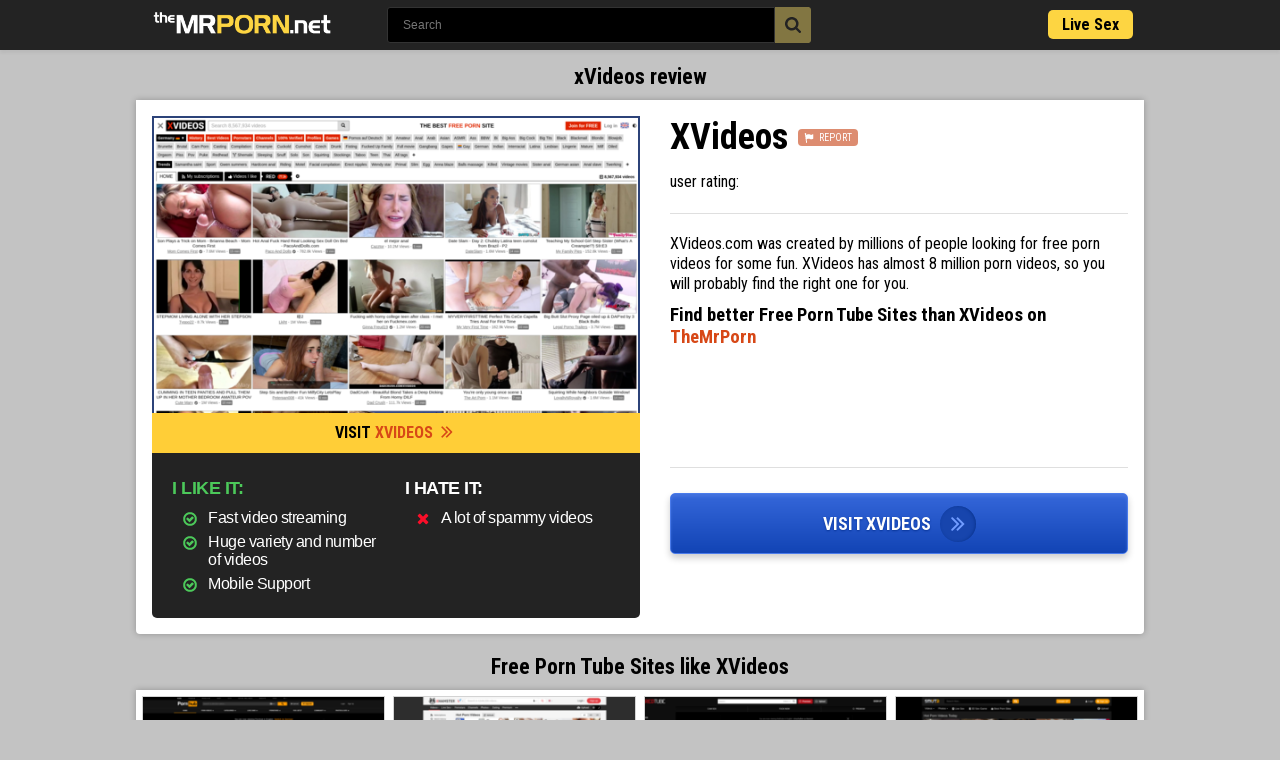

--- FILE ---
content_type: text/html;charset=utf-8
request_url: https://themrporn.net/xvideos
body_size: 9360
content:
<!DOCTYPE html>
<!--[if lt IE 7]><html class="no-js lt-ie9 lt-ie8 lt-ie7"><![endif]-->
<!--[if IE 7]><html class="no-js lt-ie9 lt-ie8 ie-7-only"><![endif]-->
<!--[if IE 8]><html class="no-js lt-ie9 ie-8-only"><![endif]-->
<!--[if gte IE 9]><!--> <html class="no-js no-filter"><!--<![endif]-->
    <head>
        <meta charset="UTF-8">

<title>xVideos Review and Similar Porn Sites- The Mr Porn</title>
<meta http-equiv="Cache-Control: public, max-age=31536000">
<meta http-equiv="X-UA-Compatible" content="IE=edge">
<meta name="viewport" content="width=device-width, initial-scale=1.0, minimum-scale=1.0, maximum-scale=1.0, user-scalable=no">
<meta name="author" content="TheMrPorn">
<meta name="description" content="XVideos.com was created by millions of people looking for free porn videos for some fun. XVideos has almost 8 million porn videos, so you will probably find...">
<meta name="keywords" content="Themrporn.net, mrporn, mr porn, best porn sites, best xxx sites, best porn list, xvideos, free porn">
<meta name="robots" content="index,follow">
<meta name="yandex-verification" content="60db64b9f3e61593" />
<meta name="msvalidate.01" content="8941C7F6662D0B2CF0D60532A763B324" />
<meta name="referrer" content="unsafe-url">
<link rel="canonical" href="https://themrporn.net/xvideos" />

<link rel="shortcut icon" href="https://themrporn.net/favicon.png" type="image/png">

<link href='https://fonts.googleapis.com/css?family=Roboto:700,300|Roboto+Condensed:300,400,500,700' rel='stylesheet' type='text/css'>

<link rel="stylesheet" type="text/css" media="screen" href="https://themrporn.net/includes/rating/js/jRating.jquery.css">
<link rel="stylesheet" type="text/css" media="screen" href="https://themrporn.net/templates/mrporn/css/page.css">
<script src="//cdnjs.cloudflare.com/ajax/libs/jquery/2.1.3/jquery.min.js" type="46dcc46f0d7e8542c6dcfa17-text/javascript"></script>
          <script src="https://themrporn.net/templates/mrporn/js/bootstrap/bootstrap.min.js" type="46dcc46f0d7e8542c6dcfa17-text/javascript"></script>
          <script src="https://themrporn.net/templates/mrporn/js/extra/easing.js" type="46dcc46f0d7e8542c6dcfa17-text/javascript"></script>
          <script src="https://themrporn.net/templates/mrporn/js/extra/jquery.scrollUp.min.js" type="46dcc46f0d7e8542c6dcfa17-text/javascript"></script>
          <script src="https://themrporn.net/templates/mrporn/js/extra/jquery.mousewheel.js" type="46dcc46f0d7e8542c6dcfa17-text/javascript"></script>
          <script src="https://themrporn.net/templates/mrporn/js/extra/jquery.mCustomScrollbar.js" type="46dcc46f0d7e8542c6dcfa17-text/javascript"></script>
          <script src="https://themrporn.net/templates/mrporn/js/extra/jquery.nhancedBootstrapCollapse.js" type="46dcc46f0d7e8542c6dcfa17-text/javascript"></script>
          <script src="https://themrporn.net/templates/mrporn/js/extra/bootstrap-select.js" type="46dcc46f0d7e8542c6dcfa17-text/javascript"></script>
          <script src="https://themrporn.net/templates/mrporn/js/extra/layzr.min.js" type="46dcc46f0d7e8542c6dcfa17-text/javascript"></script>
          <script src="https://themrporn.net/templates/mrporn/js/extra/mb.semiWaterfall.js" type="46dcc46f0d7e8542c6dcfa17-text/javascript"></script>
          <script type="46dcc46f0d7e8542c6dcfa17-text/javascript" src="https://themrporn.net/includes/rating/js/jRating.jquery.js"></script>
          <script src="https://themrporn.net/templates/mrporn/js/functions.js" type="46dcc46f0d7e8542c6dcfa17-text/javascript" defer></script>
          <script src="https://themrporn.net/templates/mrporn/js/masonry.pkgd.min.js" type="46dcc46f0d7e8542c6dcfa17-text/javascript"></script>
          <script type="46dcc46f0d7e8542c6dcfa17-text/javascript">
          $(window).on('load', function(){
          $('#sitesList').masonry({
            itemSelector: '.list-shadow',
            columnWidth: '.list-shadow',
            isFitWidth: true
          });
          });
          </script>
<script type="46dcc46f0d7e8542c6dcfa17-text/javascript">
    var _basehttp = 'https://themrporn.net';
    var addFav = 'Add To Favorites';
    var delFav = 'Remove From Favorites';
    var loggedIn = 0;
</script>
<base target="_blank">
    <script type="46dcc46f0d7e8542c6dcfa17-text/javascript">
      (function(i,s,o,g,r,a,m){i['GoogleAnalyticsObject']=r;i[r]=i[r]||function(){
      (i[r].q=i[r].q||[]).push(arguments)},i[r].l=1*new Date();a=s.createElement(o),
      m=s.getElementsByTagName(o)[0];a.async=1;a.src=g;m.parentNode.insertBefore(a,m)
      })(window,document,'script','https://www.google-analytics.com/analytics.js','ga');

      ga('create', 'UA-147056835-1', 'auto');
      ga('send', 'pageview');
    </script>

<script type="46dcc46f0d7e8542c6dcfa17-text/javascript">
function handleOutboundLinkClicks(event) {
  ga('send', 'event', {
    eventCategory: 'Outbound Link',
    eventAction: 'click',
    eventLabel: event.target.href
  });
}
</script>


    </head>
    <body class="page-router">
     <svg xmlns="https://www.w3.org/2000/svg" style="width:0; height:0; visibility:hidden; display:none;">
                <symbol id="svg-info" viewBox="0 0 32 32">
                    <path d="M19.692 12.923v1.231c0 0.167-0.062 0.312-0.183 0.433s-0.265 0.183-0.433 0.183h-4.308v4.308c0 0.167-0.062 0.312-0.183 0.433s-0.265 0.183-0.433 0.183h-1.231c-0.167 0-0.312-0.062-0.433-0.183s-0.183-0.265-0.183-0.433v-4.308h-4.308c-0.167 0-0.312-0.062-0.433-0.183s-0.183-0.265-0.183-0.433v-1.231c0-0.167 0.062-0.312 0.183-0.433s0.265-0.183 0.433-0.183h4.308v-4.308c0-0.167 0.062-0.312 0.183-0.433s0.265-0.183 0.433-0.183h1.231c0.167 0 0.312 0.062 0.433 0.183s0.183 0.265 0.183 0.433v4.308h4.308c0.167 0 0.312 0.062 0.433 0.183s0.183 0.265 0.183 0.433zM22.154 13.538c0-2.371-0.842-4.4-2.529-6.087s-3.715-2.529-6.087-2.529-4.4 0.842-6.087 2.529-2.529 3.715-2.529 6.087 0.842 4.4 2.529 6.087 3.715 2.529 6.087 2.529 4.4-0.842 6.087-2.529 2.529-3.715 2.529-6.087zM32 29.538c0 0.679-0.24 1.26-0.721 1.74s-1.062 0.721-1.74 0.721c-0.692 0-1.269-0.244-1.731-0.731l-6.596-6.577c-2.294 1.59-4.852 2.385-7.673 2.385-1.833 0-3.587-0.356-5.26-1.067s-3.115-1.673-4.327-2.885-2.173-2.654-2.885-4.327-1.067-3.427-1.067-5.26 0.356-3.587 1.067-5.26 1.673-3.115 2.885-4.327 2.654-2.173 4.327-2.885 3.427-1.067 5.26-1.067 3.587 0.356 5.26 1.067 3.115 1.673 4.327 2.885 2.173 2.654 2.885 4.327 1.067 3.427 1.067 5.26c0 2.821-0.794 5.379-2.385 7.673l6.596 6.596c0.475 0.475 0.712 1.052 0.712 1.731z"></path>
                </symbol>
                <symbol id="svg-arrow-right" viewBox="0 0 32 32">
                    <path d="M16 0c-8.837 0-16 7.163-16 16s7.163 16 16 16 16-7.163 16-16-7.163-16-16-16zM16 29c-7.18 0-13-5.82-13-13s5.82-13 13-13 13 5.82 13 13-5.82 13-13 13z"></path>
                    <path d="M11.086 22.086l2.829 2.829 8.914-8.914-8.914-8.914-2.828 2.828 6.086 6.086z"></path>
                </symbol>
                <symbol id="svg-double-arrow-right" viewBox="0 0 16 28">
                    <path d="M9.341 14c0 0.128-0.064 0.273-0.16 0.369l-7.479 7.479c-0.096 0.096-0.241 0.16-0.369 0.16s-0.273-0.064-0.369-0.16l-0.802-0.802c-0.096-0.096-0.16-0.241-0.16-0.369s0.064-0.273 0.16-0.369l6.307-6.307-6.307-6.307c-0.096-0.096-0.16-0.241-0.16-0.369s0.064-0.273 0.16-0.369l0.802-0.802c0.096-0.096 0.241-0.16 0.369-0.16s0.273 0.064 0.369 0.16l7.479 7.479c0.096 0.096 0.16 0.241 0.16 0.369zM15.504 14c0 0.128-0.064 0.273-0.16 0.369l-7.479 7.479c-0.096 0.096-0.241 0.16-0.369 0.16s-0.273-0.064-0.369-0.16l-0.802-0.802c-0.096-0.096-0.16-0.241-0.16-0.369s0.064-0.273 0.16-0.369l6.307-6.307-6.307-6.307c-0.096-0.096-0.16-0.241-0.16-0.369s0.064-0.273 0.16-0.369l0.802-0.802c0.096-0.096 0.241-0.16 0.369-0.16s0.273 0.064 0.369 0.16l7.479 7.479c0.096 0.096 0.16 0.241 0.16 0.369z"></path>
                </symbol>
                <symbol id="svg-cons" viewBox="0 0 22 28">
                    <path d="M20.287 19.656c0 0.391-0.156 0.781-0.438 1.062l-2.125 2.125c-0.281 0.281-0.672 0.438-1.062 0.438s-0.781-0.156-1.062-0.438l-4.594-4.594-4.594 4.594c-0.281 0.281-0.672 0.438-1.062 0.438s-0.781-0.156-1.062-0.438l-2.125-2.125c-0.281-0.281-0.438-0.672-0.438-1.062s0.156-0.781 0.438-1.062l4.594-4.594-4.594-4.594c-0.281-0.281-0.438-0.672-0.438-1.062s0.156-0.781 0.438-1.062l2.125-2.125c0.281-0.281 0.672-0.438 1.062-0.438s0.781 0.156 1.062 0.438l4.594 4.594 4.594-4.594c0.281-0.281 0.672-0.438 1.062-0.438s0.781 0.156 1.062 0.438l2.125 2.125c0.281 0.281 0.438 0.672 0.438 1.062s-0.156 0.781-0.438 1.062l-4.594 4.594 4.594 4.594c0.281 0.281 0.438 0.672 0.438 1.062z"></path>
                </symbol>
                <symbol id="svg-pros" viewBox="0 0 24 28">
                    <path d="M18.297 12.703l-6.594 6.594c-0.391 0.391-1.016 0.391-1.406 0l-4.594-4.594c-0.391-0.391-0.391-1.016 0-1.406l1.594-1.594c0.391-0.391 1.016-0.391 1.406 0l2.297 2.297 4.297-4.297c0.391-0.391 1.016-0.391 1.406 0l1.594 1.594c0.391 0.391 0.391 1.016 0 1.406zM20.5 14c0-4.688-3.813-8.5-8.5-8.5s-8.5 3.813-8.5 8.5 3.813 8.5 8.5 8.5 8.5-3.813 8.5-8.5zM24 14c0 6.625-5.375 12-12 12s-12-5.375-12-12 5.375-12 12-12 12 5.375 12 12z"></path>
                </symbol>
                <symbol id="svg-mobile" viewBox="0 0 28 28">
                    <path d="M20.125 0h-12.25c-1.444 0-2.625 1.181-2.625 2.625v22.75c0 1.444 1.181 2.625 2.625 2.625h12.25c1.444 0 2.625-1.181 2.625-2.625v-22.75c0-1.444-1.181-2.625-2.625-2.625zM10.5 1.313h7v0.875h-7v-0.875zM14 26.25c-0.966 0-1.75-0.784-1.75-1.75s0.784-1.75 1.75-1.75 1.75 0.784 1.75 1.75-0.784 1.75-1.75 1.75zM21 21h-14v-17.5h14v17.5z"></path>
                </symbol>
                <symbol id="search" viewBox="0 0 32 32">
                    <path d="M31.286 27.804l-6.594-6.594c1.59-2.297 2.384-4.849 2.384-7.672 0-1.832-0.357-3.583-1.071-5.26-0.714-1.67-1.67-3.119-2.883-4.324s-2.654-2.176-4.324-2.883c-1.677-0.714-3.428-1.071-5.26-1.071s-3.583 0.357-5.26 1.064c-1.67 0.714-3.112 1.677-4.324 2.889s-2.176 2.654-2.883 4.324c-0.714 1.677-1.071 3.428-1.071 5.26s0.357 3.583 1.064 5.26c0.714 1.67 1.67 3.112 2.883 4.324s2.654 2.176 4.324 2.883c1.67 0.714 3.428 1.064 5.26 1.064 2.822 0 5.382-0.795 7.672-2.384l6.594 6.574c0.465 0.485 1.037 0.727 1.731 0.727 0.667 0 1.246-0.242 1.731-0.727s0.727-1.064 0.727-1.731c0.013-0.667-0.222-1.246-0.7-1.724zM19.627 19.627c-1.684 1.684-3.711 2.526-6.089 2.526-2.371 0-4.398-0.842-6.089-2.526-1.684-1.684-2.526-3.711-2.526-6.089 0-2.371 0.842-4.398 2.526-6.089 1.684-1.684 3.711-2.526 6.089-2.526 2.371 0 4.398 0.842 6.089 2.526 1.684 1.684 2.526 3.718 2.526 6.089s-0.842 4.398-2.526 6.089z"></path>
                </symbol>
                <symbol id="svg-flag" viewBox="0 0 28 32">
                    <path d="M27.6 4.1c-0.2-0.2-0.5-0.3-0.7-0.3-0.1 0-0.4 0.1-0.9 0.3-0.4 0.2-0.9 0.5-1.4 0.8s-1.1 0.5-1.8 0.8c-0.7 0.2-1.4 0.3-2 0.3-0.5 0-1-0.1-1.4-0.3-1.4-0.7-2.6-1.1-3.6-1.4s-2.1-0.5-3.3-0.5c-2 0-4.3 0.7-6.9 2-0.4 0.2-0.8 0.4-1 0.6l-0.3-1.8c0.6-0.5 0.9-1.2 0.9-2 0-1.4-1.2-2.6-2.6-2.6s-2.6 1.2-2.6 2.6c0 0.9 0.5 1.8 1.3 2.2l3.5 25.8c0.1 0.8 0.7 1.4 1.5 1.4 0.1 0 0.1 0 0.2 0 0.8-0.1 1.4-0.9 1.3-1.7l-1.4-10.4c2.6-1.3 4.8-1.9 6.7-1.9 0.8 0 1.6 0.1 2.3 0.4 0.8 0.2 1.4 0.5 1.9 0.8s1.1 0.5 1.8 0.8 1.4 0.4 2 0.4c1.7 0 3.7-0.6 6-1.9 0.3-0.1 0.5-0.3 0.6-0.5 0.1-0.1 0.2-0.4 0.2-0.6v-12.6c0-0.3-0.1-0.5-0.3-0.7v0z"></path>
                </symbol>
            </svg>
        <!--<section id="network">
            <div class="wrapper">
                <div class="row">
                    <div class="network-col col">
    <div class="network-inner-col">
        <span>Network:</span>
        <a href="https://www.mechbunny.com/tube-script">Tube Script</a>
        <a href="https://www.mechbunny.com/tgp-script">TGP Script</a>
        <a href="https://www.mechbunny.com/tube-ppc-script">PPC Script</a>
    </div>
</div>                </div>
            </div>
        </section>-->

        <div class="site-wrapper">
<section id="header">
    <div class="wrapper">
        <!--<div class="row">-->
            <div class="logo-col col">
                <a href="https://themrporn.net/">
                    <img src="https://themrporn.net/templates/mrporn/images/logo.png" alt="">
                </a>
            </div>

                            <!--<div class="search-col col">-->
                    <div class="form-group" id="searchInput">
                        <form method="GET" action="https://themrporn.net/parseSearch.php">                            <input class="input-search" name="q" value="" type="text" autocomplete="off" placeholder="Search" class="form-control">
                            <button class="btn-search">
                            <svg class="svg-icon"><use xlink:href="#search"></use></svg>
                            </button>
                                                        </form>
                                            </div>
                <!--</div>-->
            
            <a class="link-discount" href="https://livexangel.com/landing/click/?AFNO=1-989898" target="_blank" rel="nofollow" title="Live Sex Cam">Live Sex</a>

                        
            
            
                    <!--</div>-->
    </div>
</section>

        <section id="content">
            <div class="wrapper">
                
                <div class="row">
    <h1 class="main-title category-title">
        xVideos review    </h1>

     <div class="review-block">
          <div class="column left-column">
                              <div class="img">
                    <a href="https://www.xvideos.com/" target="_blank" rel="noopener nofollow"><img src="https://themrporn.net/media/thumbs/0/152/5d71241a4fe4e-big.png" alt="XVideos"></a>
                    <a href="https://www.xvideos.com/" target="_blank" class="btn" rel="noopener nofollow"><span class="text">Visit <span>XVideos</span></span>
                    <svg class="svg-icon"><use xmlns:xlink="https://www.w3.org/1999/xlink" xlink:href="#svg-double-arrow-right"></use></svg>
                    </a>
               </div>
                                <div class="pros-cons">
                    <div class="site-pros">
                        <div class="sub-label">I like it:</div>
                        <ul class="list">
                                                                <li><svg class="svg-icon"><use xmlns:xlink="https://www.w3.org/1999/xlink" xlink:href="#svg-pros"></use></svg><span class="text">Fast video streaming</span></li>
                                                                        <li><svg class="svg-icon"><use xmlns:xlink="https://www.w3.org/1999/xlink" xlink:href="#svg-pros"></use></svg><span class="text">Huge variety and number of videos</span></li>
                                                                        <li><svg class="svg-icon"><use xmlns:xlink="https://www.w3.org/1999/xlink" xlink:href="#svg-pros"></use></svg><span class="text">Mobile Support</span></li>
                                    
                                                    </ul>
                        </div>
                     <div class="site-cons">
                        <div class="sub-label">I hate it:</div>
                        <ul class="list">
                                                                <li><svg class="svg-icon"><use xmlns:xlink="https://www.w3.org/1999/xlink" xlink:href="#svg-cons"></use></svg><span class="text">A lot of spammy videos</span></li>
                                                            </ul>
                        </div>
                   </div>
                   </div>
                   <div class="column right-column">
                      <div class="site-name">
                        <div class="title-holder">
                            <h2 class="title">XVideos</h2>
                            <a class="btn-report" href="https://themrporn.net/action.php?action=report_content&id=152" data-mb="modal" data-opt-type="iframe" data-opt-iframe-width="100%"  data-opt-iframe-height="400px" title="Report content"><span class="icon i-flag"></span><svg class="svg-icon"><use xlink:href="#svg-flag"></use></svg> Report</a>
                        </div>
                        <div class="site-rating">
                            <div data-desktop-rating class="item-stars"><div style="text-align:center;" class="ratingStarsWrapper">user rating:</div>
                            <div class="ratingStarsWrapper">
    <div class="ratingStars" data-average="75" data-id="152"></div>
    <div id="ratingStarsMessage"></div>
</div>
                            </div>
                        </div>


                        <div class="block-discount" style="display:none;" >
                                <div class="percent">
                                <strong></strong>
                                </div>
                                <div class="prices-holder">
                                <div class="prices">
                                <div class="old-price"></div>
                                <div class="new-price"></div>
                                </div>
                                <a href="https://www.xvideos.com/" target="_blank" rel="nofollow" class="more-link" rel="noopener nofollow">Join Now</a>
                                </div>
                                </div>

                        </div>

                    <div class="site-desc">
                        <div class="text-holder" data-max-height="dynamic" style="height:208px; overflow-y:auto;">
                             <p>XVideos.com was created by millions of people looking for free porn videos for some fun. XVideos has almost 8 million porn videos, so you will probably find the right one for you.</p>                                                        <h3>Find better Free Porn Tube Sites than XVideos on <a title="Best Porn Sites" href="https://themrporn.net" target="_blank">TheMrPorn</a></h3>
                                                    </div>
                        <button hidden class="js-show-text btn-show-text">
                            <span class="text">Read more</span>
                            <span class="text" hidden>Read less</span>
                        </button>
                     </div>


                    <div class="btn-site-action-holder">
                        <a href="https://www.xvideos.com/" target="_blank" class="btn-site-action" rel="noopener nofollow"><span class="text">Visit XVideos</span>
                        <span class="ico"><svg class="svg-icon"><use xmlns:xlink="https://www.w3.org/1999/xlink" xlink:href="#svg-double-arrow-right"></use></svg></span>
                        </a>
                    </div>
                    </div>
                </div>
                </div>




    
            <div class="row">
        <h2 class="main-title category-title">Free Porn Tube Sites like XVideos</h2>

            <div class="inner-block">
                <div class="reviews-list">


                        <div class="item-col">
    <div class="item-inner-col">
        <a href="https://themrporn.net/pornhub"  title="PornHub">PornHub            <span class="image">
                <img src="https://themrporn.net/media/thumbs/0/151/thumbs/5d7124153bbdc-big.png" alt="PornHub">
                
        </a>
        <span class="item-description">
        Pornhub.com is one of the most popular free porn sites in the world, and most people already know it. You have a huge collection of videos.        </span>
    </div>
</div>
<div class="item-col">
    <div class="item-inner-col">
        <a href="https://themrporn.net/xhamster"  title="XHamster">XHamster            <span class="image">
                <img src="https://themrporn.net/media/thumbs/0/153/thumbs/5d71241c5c3a6-big.png" alt="XHamster">
                
        </a>
        <span class="item-description">
        XHamster.com is probably one of many people's favorite bookmarks already, but for those unfamiliar with one of the best and biggest tube sites, let's take a closer look at XHamster.com porn.        </span>
    </div>
</div>
<div class="item-col">
    <div class="item-inner-col">
        <a href="https://themrporn.net/redtube"  title="RedTube">RedTube            <span class="image">
                <img src="https://themrporn.net/media/thumbs/0/154/thumbs/5d71241df2e42-big.png" alt="RedTube">
                
        </a>
        <span class="item-description">
        If there is a free porn tube site that does not require special introduction, then it is Redtube. On this site you will find loads of porn videos in all categories.        </span>
    </div>
</div>
<div class="item-col">
    <div class="item-inner-col">
        <a href="https://themrporn.net/smutr"  title="Smutr">Smutr            <span class="image">
                <img src="https://themrporn.net/media/thumbs/0/155/thumbs/5d71242114ba2-big.png" alt="Smutr">
                
        </a>
        <span class="item-description">
        Over the years, the porn industry has been slightly overproduced. However, if you need a good homemade porn or premium videos, where amateur videos are in the majority, then try the Smutr.com porn site. How many videos and photos Smutr has is hard to judg        </span>
    </div>
</div>
<div class="item-col">
    <div class="item-inner-col">
        <a href="https://themrporn.net/youporn"  title="YouPorn">YouPorn            <span class="image">
                <img src="https://themrporn.net/media/thumbs/0/156/thumbs/5d712423cc9d1-big.png" alt="YouPorn">
                
        </a>
        <span class="item-description">
        YouPorn.com belongs to the huge Pornhub network, making it a popular tube site with thousands of free porn videos. Visitors can expect a huge video and photo collection, plenty of updates and a seamless user experience on YouPorn.        </span>
    </div>
</div>
<div class="item-col">
    <div class="item-inner-col">
        <a href="https://themrporn.net/cumlouder"  title="CumLouder">CumLouder            <span class="image">
                <img src="https://themrporn.net/media/thumbs/0/157/thumbs/cumlouder.jpg" alt="CumLouder">
                
        </a>
        <span class="item-description">
        We all now have our favorite sites to watch free porn channels, but when a site like CumLouder.com appears, it's good to know what it has to offer. A site specializing in heterosexual porn and many fetishes allows you to monitor teens, milfs, and matures        </span>
    </div>
</div>
<div class="item-col">
    <div class="item-inner-col">
        <a href="https://themrporn.net/fuqer"  title="Fuqer">Fuqer            <span class="image">
                <img src="https://themrporn.net/media/thumbs/0/160/thumbs/5d71243375ba7-big.png" alt="Fuqer">
                
        </a>
        <span class="item-description">
                </span>
    </div>
</div>
<div class="item-col">
    <div class="item-inner-col">
        <a href="https://themrporn.net/porndig"  title="PornDig">PornDig            <span class="image">
                <img src="https://themrporn.net/media/thumbs/0/161/thumbs/5d71243934532-big.png" alt="PornDig">
                
        </a>
        <span class="item-description">
                </span>
    </div>
</div>
<div class="item-col">
    <div class="item-inner-col">
        <a href="https://themrporn.net/youjizz"  title="YouJizz">YouJizz            <span class="image">
                <img src="https://themrporn.net/media/thumbs/0/162/thumbs/5d71243b58347-big.png" alt="YouJizz">
                
        </a>
        <span class="item-description">
                </span>
    </div>
</div>
<div class="item-col">
    <div class="item-inner-col">
        <a href="https://themrporn.net/thumbzilla"  title="Thumbzilla">Thumbzilla            <span class="image">
                <img src="https://themrporn.net/media/thumbs/0/163/thumbs/5d7124405daf5-big.png" alt="Thumbzilla">
                
        </a>
        <span class="item-description">
                </span>
    </div>
</div>
<div class="item-col">
    <div class="item-inner-col">
        <a href="https://themrporn.net/porntube"  title="PornTube">PornTube            <span class="image">
                <img src="https://themrporn.net/media/thumbs/0/164/thumbs/5d712441c12b2-big.png" alt="PornTube">
                
        </a>
        <span class="item-description">
                </span>
    </div>
</div>
<div class="item-col">
    <div class="item-inner-col">
        <a href="https://themrporn.net/fux"  title="Fux">Fux            <span class="image">
                <img src="https://themrporn.net/media/thumbs/0/165/thumbs/5d7124463c0f5-big.png" alt="Fux">
                
        </a>
        <span class="item-description">
        Free best sex videos in full HD. All porn film from hot Amateurs &amp; Pornstars for FREE. Videos xxx porn of teens, lesbians, mature, anal, mom, black, asian...        </span>
    </div>
</div>
<div class="item-col">
    <div class="item-inner-col">
        <a href="https://themrporn.net/spankbang"  title="SpankBang">SpankBang            <span class="image">
                <img src="https://themrporn.net/media/thumbs/0/166/thumbs/5d7124491a846-big.png" alt="SpankBang">
                
        </a>
        <span class="item-description">
                </span>
    </div>
</div>
<div class="item-col">
    <div class="item-inner-col">
        <a href="https://themrporn.net/4tube"  title="4Tube">4Tube            <span class="image">
                <img src="https://themrporn.net/media/thumbs/0/167/thumbs/5d7124518738b-big.png" alt="4Tube">
                
        </a>
        <span class="item-description">
                </span>
    </div>
</div>
<div class="item-col">
    <div class="item-inner-col">
        <a href="https://themrporn.net/beeg"  title="Beeg">Beeg            <span class="image">
                <img src="https://themrporn.net/media/thumbs/0/168/thumbs/5d7124548396b-big.png" alt="Beeg">
                
        </a>
        <span class="item-description">
                </span>
    </div>
</div>
<div class="item-col">
    <div class="item-inner-col">
        <a href="https://themrporn.net/xnxx"  title="XNXX">XNXX            <span class="image">
                <img src="https://themrporn.net/media/thumbs/0/169/thumbs/5d712457da1ce-big.png" alt="XNXX">
                
        </a>
        <span class="item-description">
                </span>
    </div>
</div>
<div class="item-col">
    <div class="item-inner-col">
        <a href="https://themrporn.net/vporn"  title="Vporn">Vporn            <span class="image">
                <img src="https://themrporn.net/media/thumbs/0/170/thumbs/5d712459cc360-big.png" alt="Vporn">
                
        </a>
        <span class="item-description">
                </span>
    </div>
</div>
<div class="item-col">
    <div class="item-inner-col">
        <a href="https://themrporn.net/pornflip"  title="PornFlip">PornFlip            <span class="image">
                <img src="https://themrporn.net/media/thumbs/0/171/thumbs/5d71245fa2312-big.png" alt="PornFlip">
                
        </a>
        <span class="item-description">
                </span>
    </div>
</div>
<div class="item-col">
    <div class="item-inner-col">
        <a href="https://themrporn.net/pornxangel"  title="PornxAngel">PornxAngel            <span class="image">
                <img src="https://themrporn.net/media/thumbs/0/172/thumbs/5d712462d47ed-big.png" alt="PornxAngel">
                
        </a>
        <span class="item-description">
                </span>
    </div>
</div>
<div class="item-col">
    <div class="item-inner-col">
        <a href="https://themrporn.net/cliphunter"  title="ClipHunter">ClipHunter            <span class="image">
                <img src="https://themrporn.net/media/thumbs/0/173/thumbs/5d71246bc5b89-big.png" alt="ClipHunter">
                
        </a>
        <span class="item-description">
                </span>
    </div>
</div>
<div class="item-col">
    <div class="item-inner-col">
        <a href="https://themrporn.net/tnaflix"  title="TNAFlix">TNAFlix            <span class="image">
                <img src="https://themrporn.net/media/thumbs/0/174/thumbs/5d712472ec8c1-big.png" alt="TNAFlix">
                
        </a>
        <span class="item-description">
                </span>
    </div>
</div>
<div class="item-col">
    <div class="item-inner-col">
        <a href="https://themrporn.net/pornhd"  title="PornHD">PornHD            <span class="image">
                <img src="https://themrporn.net/media/thumbs/0/158/thumbs/5d71242cf2891-big.png" alt="PornHD">
                
        </a>
        <span class="item-description">
        Porn HD, as its name suggests, is a great source for free and high quality porn videos. The focus is on heterosexual and lesbian action, but there are many great bondage and fetish scenes.        </span>
    </div>
</div>
<div class="item-col">
    <div class="item-inner-col">
        <a href="https://themrporn.net/pornktube"  title="PornkTube">PornkTube            <span class="image">
                <img src="https://themrporn.net/media/thumbs/0/159/thumbs/5d7124302d178-big.png" alt="PornkTube">
                
        </a>
        <span class="item-description">
        There are thousands of videos on PornK Tube, most of them are normal quality, with loads of Full HD and some 4K scenes. The content comes primarily from studios. So you will see the castings.        </span>
    </div>
</div>
<div class="item-col">
    <div class="item-inner-col">
        <a href="https://themrporn.net/xtube"  title="Xtube">Xtube            <span class="image">
                <img src="https://themrporn.net/media/thumbs/0/175/thumbs/5d712476f201b-big.png" alt="Xtube">
                
        </a>
        <span class="item-description">
                </span>
    </div>
</div>
<div class="item-col">
    <div class="item-inner-col">
        <a href="https://themrporn.net/tubxporn"  title="TubXPorn">TubXPorn            <span class="image">
                <img src="https://themrporn.net/media/thumbs/0/176/thumbs/5d71247a8b847-big.png" alt="TubXPorn">
                
        </a>
        <span class="item-description">
                </span>
    </div>
</div>
<div class="item-col">
    <div class="item-inner-col">
        <a href="https://themrporn.net/sunporno"  title="SunPorno">SunPorno            <span class="image">
                <img src="https://themrporn.net/media/thumbs/0/177/thumbs/5d71247cc0e53-big.png" alt="SunPorno">
                
        </a>
        <span class="item-description">
                </span>
    </div>
</div>
<div class="item-col">
    <div class="item-inner-col">
        <a href="https://themrporn.net/eporner"  title="Eporner">Eporner            <span class="image">
                <img src="https://themrporn.net/media/thumbs/0/178/thumbs/5d712480a3f42-big.png" alt="Eporner">
                
        </a>
        <span class="item-description">
                </span>
    </div>
</div>
<div class="item-col">
    <div class="item-inner-col">
        <a href="https://themrporn.net/thisvid"  title="ThisVid">ThisVid            <span class="image">
                <img src="https://themrporn.net/media/thumbs/0/179/thumbs/5d71248283082-big.png" alt="ThisVid">
                
        </a>
        <span class="item-description">
                </span>
    </div>
</div>
<div class="item-col">
    <div class="item-inner-col">
        <a href="https://themrporn.net/sxyprn"  title="SxyPrn">SxyPrn            <span class="image">
                <img src="https://themrporn.net/media/thumbs/0/180/thumbs/5d712483eb93f-big.png" alt="SxyPrn">
                
        </a>
        <span class="item-description">
                </span>
    </div>
</div>
<div class="item-col">
    <div class="item-inner-col">
        <a href="https://themrporn.net/porn300"  title="Porn300">Porn300            <span class="image">
                <img src="https://themrporn.net/media/thumbs/0/181/thumbs/porn300.jpg" alt="Porn300">
                
        </a>
        <span class="item-description">
                </span>
    </div>
</div>
<div class="item-col">
    <div class="item-inner-col">
        <a href="https://themrporn.net/peekvids"  title="PeekVids">PeekVids            <span class="image">
                <img src="https://themrporn.net/media/thumbs/0/182/thumbs/5d712487b91e7-big.png" alt="PeekVids">
                
        </a>
        <span class="item-description">
                </span>
    </div>
</div>
<div class="item-col">
    <div class="item-inner-col">
        <a href="https://themrporn.net/slutload"  title="SlutLoad">SlutLoad            <span class="image">
                <img src="https://themrporn.net/media/thumbs/0/183/thumbs/5d71248b07e99-big.png" alt="SlutLoad">
                
        </a>
        <span class="item-description">
                </span>
    </div>
</div>
<div class="item-col">
    <div class="item-inner-col">
        <a href="https://themrporn.net/porntrex"  title="PornTrex">PornTrex            <span class="image">
                <img src="https://themrporn.net/media/thumbs/0/184/thumbs/5d71248e3c4e4-big.png" alt="PornTrex">
                
        </a>
        <span class="item-description">
                </span>
    </div>
</div>
<div class="item-col">
    <div class="item-inner-col">
        <a href="https://themrporn.net/hqporner"  title="HQPorner">HQPorner            <span class="image">
                <img src="https://themrporn.net/media/thumbs/0/185/thumbs/5d71249112837-big.png" alt="HQPorner">
                
        </a>
        <span class="item-description">
                </span>
    </div>
</div>
<div class="item-col">
    <div class="item-inner-col">
        <a href="https://themrporn.net/porndoe"  title="PornDoe">PornDoe            <span class="image">
                <img src="https://themrporn.net/media/thumbs/0/186/thumbs/5d712492d8cc2-big.png" alt="PornDoe">
                
        </a>
        <span class="item-description">
                </span>
    </div>
</div>
<div class="item-col">
    <div class="item-inner-col">
        <a href="https://themrporn.net/playvids"  title="PlayVids">PlayVids            <span class="image">
                <img src="https://themrporn.net/media/thumbs/0/187/thumbs/5d7124a4e05b7-big.png" alt="PlayVids">
                
        </a>
        <span class="item-description">
                </span>
    </div>
</div>
<div class="item-col">
    <div class="item-inner-col">
        <a href="https://themrporn.net/pornid-xxx"  title="PornID.xxx">PornID.xxx            <span class="image">
                <img src="https://themrporn.net/media/thumbs/0/188/thumbs/5d7124a8ace54-big.png" alt="PornID.xxx">
                
        </a>
        <span class="item-description">
                </span>
    </div>
</div>
<div class="item-col">
    <div class="item-inner-col">
        <a href="https://themrporn.net/hdpornt"  title="HDPornT">HDPornT            <span class="image">
                <img src="https://themrporn.net/media/thumbs/0/189/thumbs/5d7124bca0175-big.png" alt="HDPornT">
                
        </a>
        <span class="item-description">
                </span>
    </div>
</div>
<div class="item-col">
    <div class="item-inner-col">
        <a href="https://themrporn.net/sexvid-xxx"  title="SexVid.xxx">SexVid.xxx            <span class="image">
                <img src="https://themrporn.net/media/thumbs/0/190/thumbs/5d7124c20e4f5-big.png" alt="SexVid.xxx">
                
        </a>
        <span class="item-description">
                </span>
    </div>
</div>
<div class="item-col">
    <div class="item-inner-col">
        <a href="https://themrporn.net/pinflix"  title="PinFlix">PinFlix            <span class="image">
                <img src="https://themrporn.net/media/thumbs/0/191/thumbs/5d7124d5d9ec6-big.png" alt="PinFlix">
                
        </a>
        <span class="item-description">
                </span>
    </div>
</div>
<div class="item-col">
    <div class="item-inner-col">
        <a href="https://themrporn.net/pornrox"  title="PornRox">PornRox            <span class="image">
                <img src="https://themrporn.net/media/thumbs/0/192/thumbs/5d7124d78e27d-big.png" alt="PornRox">
                
        </a>
        <span class="item-description">
                </span>
    </div>
</div>
<div class="item-col">
    <div class="item-inner-col">
        <a href="https://themrporn.net/3movs"  title="3movs">3movs            <span class="image">
                <img src="https://themrporn.net/media/thumbs/0/193/thumbs/5d7124df8dc22-big.png" alt="3movs">
                
        </a>
        <span class="item-description">
                </span>
    </div>
</div>
<div class="item-col">
    <div class="item-inner-col">
        <a href="https://themrporn.net/faapy"  title="Faapy">Faapy            <span class="image">
                <img src="https://themrporn.net/media/thumbs/0/194/thumbs/5d7124e2ead9b-big.png" alt="Faapy">
                
        </a>
        <span class="item-description">
                </span>
    </div>
</div>
<div class="item-col">
    <div class="item-inner-col">
        <a href="https://themrporn.net/damplips"  title="DampLips">DampLips            <span class="image">
                <img src="https://themrporn.net/media/thumbs/0/195/thumbs/5d7124e62907a-big.png" alt="DampLips">
                
        </a>
        <span class="item-description">
                </span>
    </div>
</div>
<div class="item-col">
    <div class="item-inner-col">
        <a href="https://themrporn.net/lubetube"  title="LubeTube">LubeTube            <span class="image">
                <img src="https://themrporn.net/media/thumbs/0/196/thumbs/5d7124eba8b0f-big.png" alt="LubeTube">
                
        </a>
        <span class="item-description">
                </span>
    </div>
</div>
<div class="item-col">
    <div class="item-inner-col">
        <a href="https://themrporn.net/keezmovies"  title="KeezMovies">KeezMovies            <span class="image">
                <img src="https://themrporn.net/media/thumbs/0/197/thumbs/5d7124f063752-big.png" alt="KeezMovies">
                
        </a>
        <span class="item-description">
                </span>
    </div>
</div>
<div class="item-col">
    <div class="item-inner-col">
        <a href="https://themrporn.net/hornbunny"  title="HornBunny">HornBunny            <span class="image">
                <img src="https://themrporn.net/media/thumbs/0/198/thumbs/5d7124f3b726f-big.png" alt="HornBunny">
                
        </a>
        <span class="item-description">
                </span>
    </div>
</div>
<div class="item-col">
    <div class="item-inner-col">
        <a href="https://themrporn.net/spankwire"  title="SpankWire">SpankWire            <span class="image">
                <img src="https://themrporn.net/media/thumbs/0/199/thumbs/5d7124f6a9c66-big.png" alt="SpankWire">
                
        </a>
        <span class="item-description">
                </span>
    </div>
</div>
<div class="item-col">
    <div class="item-inner-col">
        <a href="https://themrporn.net/taxi69"  title="Taxi69">Taxi69            <span class="image">
                <img src="https://themrporn.net/media/thumbs/0/200/thumbs/taxi69.jpg" alt="Taxi69">
                
        </a>
        <span class="item-description">
                </span>
    </div>
</div>
<div class="item-col">
    <div class="item-inner-col">
        <a href="https://themrporn.net/worldsex"  title="WorldSex">WorldSex            <span class="image">
                <img src="https://themrporn.net/media/thumbs/0/201/thumbs/5d7124fac9e65-big.png" alt="WorldSex">
                
        </a>
        <span class="item-description">
                </span>
    </div>
</div>
<div class="item-col">
    <div class="item-inner-col">
        <a href="https://themrporn.net/xshare"  title="Xshare">Xshare            <span class="image">
                <img src="https://themrporn.net/media/thumbs/0/202/thumbs/5d7124fe23bcd-big.png" alt="Xshare">
                
        </a>
        <span class="item-description">
                </span>
    </div>
</div>
<div class="item-col">
    <div class="item-inner-col">
        <a href="https://themrporn.net/perfectgirls"  title="PerfectGirls">PerfectGirls            <span class="image">
                <img src="https://themrporn.net/media/thumbs/0/203/thumbs/5d712500b947d-big.png" alt="PerfectGirls">
                
        </a>
        <span class="item-description">
                </span>
    </div>
</div>
<div class="item-col">
    <div class="item-inner-col">
        <a href="https://themrporn.net/xxxbunker"  title="XXXbunker">XXXbunker            <span class="image">
                <img src="https://themrporn.net/media/thumbs/0/204/thumbs/5d7125022ae63-big.png" alt="XXXbunker">
                
        </a>
        <span class="item-description">
                </span>
    </div>
</div>
<div class="item-col">
    <div class="item-inner-col">
        <a href="https://themrporn.net/porn-com"  title="Porn.com">Porn.com            <span class="image">
                <img src="https://themrporn.net/media/thumbs/0/205/thumbs/5d712503ce620-big.png" alt="Porn.com">
                
        </a>
        <span class="item-description">
                </span>
    </div>
</div>
<div class="item-col">
    <div class="item-inner-col">
        <a href="https://themrporn.net/gotporn"  title="GotPorn">GotPorn            <span class="image">
                <img src="https://themrporn.net/media/thumbs/0/206/thumbs/5d71250576218-big.png" alt="GotPorn">
                
        </a>
        <span class="item-description">
                </span>
    </div>
</div>
<div class="item-col">
    <div class="item-inner-col">
        <a href="https://themrporn.net/tube8"  title="Tube8">Tube8            <span class="image">
                <img src="https://themrporn.net/media/thumbs/0/207/thumbs/5d71250738c31-big.png" alt="Tube8">
                
        </a>
        <span class="item-description">
                </span>
    </div>
</div>
<div class="item-col">
    <div class="item-inner-col">
        <a href="https://themrporn.net/collectionofbestporn"  title="CollectionOfBestPorn">CollectionOfBestPorn            <span class="image">
                <img src="https://themrporn.net/media/thumbs/0/208/thumbs/5d71250a8df5a-big.png" alt="CollectionOfBestPorn">
                
        </a>
        <span class="item-description">
                </span>
    </div>
</div>
<div class="item-col">
    <div class="item-inner-col">
        <a href="https://themrporn.net/txxx"  title="TXXX">TXXX            <span class="image">
                <img src="https://themrporn.net/media/thumbs/0/209/thumbs/5d71250c353db-big.png" alt="TXXX">
                
        </a>
        <span class="item-description">
                </span>
    </div>
</div>
<div class="item-col">
    <div class="item-inner-col">
        <a href="https://themrporn.net/drtuber"  title="DrTuber">DrTuber            <span class="image">
                <img src="https://themrporn.net/media/thumbs/0/210/thumbs/5d71250e22feb-big.png" alt="DrTuber">
                
        </a>
        <span class="item-description">
                </span>
    </div>
</div>
<div class="item-col">
    <div class="item-inner-col">
        <a href="https://themrporn.net/pornsland"  title="PornsLand">PornsLand            <span class="image">
                <img src="https://themrporn.net/media/thumbs/0/211/thumbs/5d71251f0e6dd-big.png" alt="PornsLand">
                
        </a>
        <span class="item-description">
                </span>
    </div>
</div>
<div class="item-col">
    <div class="item-inner-col">
        <a href="https://themrporn.net/veporns"  title="VEPorns">VEPorns            <span class="image">
                <img src="https://themrporn.net/media/thumbs/0/212/thumbs/5d71252420c6c-big.png" alt="VEPorns">
                
        </a>
        <span class="item-description">
                </span>
    </div>
</div>
<div class="item-col">
    <div class="item-inner-col">
        <a href="https://themrporn.net/yespornplease"  title="YesPornPlease">YesPornPlease            <span class="image">
                <img src="https://themrporn.net/media/thumbs/0/213/thumbs/yespornplease.jpg" alt="YesPornPlease">
                
        </a>
        <span class="item-description">
                </span>
    </div>
</div>
<div class="item-col">
    <div class="item-inner-col">
        <a href="https://themrporn.net/porn4days"  title="Porn4Days">Porn4Days            <span class="image">
                <img src="https://themrporn.net/media/thumbs/0/214/thumbs/5d71252b0ebd1-big.png" alt="Porn4Days">
                
        </a>
        <span class="item-description">
                </span>
    </div>
</div>
<div class="item-col">
    <div class="item-inner-col">
        <a href="https://themrporn.net/ultrahorny"  title="UltraHorny">UltraHorny            <span class="image">
                <img src="https://themrporn.net/media/thumbs/0/215/thumbs/5d71252c39bd8-big.png" alt="UltraHorny">
                
        </a>
        <span class="item-description">
                </span>
    </div>
</div>
<div class="item-col">
    <div class="item-inner-col">
        <a href="https://themrporn.net/rushporn"  title="RushPorn">RushPorn            <span class="image">
                <img src="https://themrporn.net/media/thumbs/0/216/thumbs/5d71252e7adca-big.png" alt="RushPorn">
                
        </a>
        <span class="item-description">
                </span>
    </div>
</div>
<div class="item-col">
    <div class="item-inner-col">
        <a href="https://themrporn.net/plusone8"  title="PlusOne8">PlusOne8            <span class="image">
                <img src="https://themrporn.net/media/thumbs/0/217/thumbs/5d71252fedb21-big.png" alt="PlusOne8">
                
        </a>
        <span class="item-description">
                </span>
    </div>
</div>
<div class="item-col">
    <div class="item-inner-col">
        <a href="https://themrporn.net/pornrewind"  title="PornRewind">PornRewind            <span class="image">
                <img src="https://themrporn.net/media/thumbs/0/218/thumbs/pornrewind.jpg" alt="PornRewind">
                
        </a>
        <span class="item-description">
                </span>
    </div>
</div>
<div class="item-col">
    <div class="item-inner-col">
        <a href="https://themrporn.net/xtapes"  title="Xtapes">Xtapes            <span class="image">
                <img src="https://themrporn.net/media/thumbs/0/219/thumbs/5d7125342499d-big.png" alt="Xtapes">
                
        </a>
        <span class="item-description">
                </span>
    </div>
</div>
<div class="item-col">
    <div class="item-inner-col">
        <a href="https://themrporn.net/palimas"  title="Palimas">Palimas            <span class="image">
                <img src="https://themrporn.net/media/thumbs/0/220/thumbs/5d71253786b1e-big.png" alt="Palimas">
                
        </a>
        <span class="item-description">
                </span>
    </div>
</div>
<div class="item-col">
    <div class="item-inner-col">
        <a href="https://themrporn.net/pornbraze"  title="PornBraze">PornBraze            <span class="image">
                <img src="https://themrporn.net/media/thumbs/0/221/thumbs/5d71253b9b580-big.png" alt="PornBraze">
                
        </a>
        <span class="item-description">
                </span>
    </div>
</div>
<div class="item-col">
    <div class="item-inner-col">
        <a href="https://themrporn.net/hotgirlclub"  title="HotGirlClub">HotGirlClub            <span class="image">
                <img src="https://themrporn.net/media/thumbs/0/222/thumbs/5d71253ff3a23-big.png" alt="HotGirlClub">
                
        </a>
        <span class="item-description">
                </span>
    </div>
</div>
<div class="item-col">
    <div class="item-inner-col">
        <a href="https://themrporn.net/sweext"  title="Sweext">Sweext            <span class="image">
                <img src="https://themrporn.net/media/thumbs/0/223/thumbs/5d71254630b02-big.png" alt="Sweext">
                
        </a>
        <span class="item-description">
                </span>
    </div>
</div>
<div class="item-col">
    <div class="item-inner-col">
        <a href="https://themrporn.net/xxvideoss"  title="XxVideoss">XxVideoss            <span class="image">
                <img src="https://themrporn.net/media/thumbs/0/224/thumbs/5d71254884372-big.png" alt="XxVideoss">
                
        </a>
        <span class="item-description">
                </span>
    </div>
</div>
<div class="item-col">
    <div class="item-inner-col">
        <a href="https://themrporn.net/porndish"  title="PornDish">PornDish            <span class="image">
                <img src="https://themrporn.net/media/thumbs/0/225/thumbs/5d71254c5d19c-big.png" alt="PornDish">
                
        </a>
        <span class="item-description">
                </span>
    </div>
</div>
<div class="item-col">
    <div class="item-inner-col">
        <a href="https://themrporn.net/pornsos"  title="PornSOS">PornSOS            <span class="image">
                <img src="https://themrporn.net/media/thumbs/0/226/thumbs/5d71254f326e8-big.png" alt="PornSOS">
                
        </a>
        <span class="item-description">
                </span>
    </div>
</div>
<div class="item-col">
    <div class="item-inner-col">
        <a href="https://themrporn.net/feet9"  title="Feet9">Feet9            <span class="image">
                <img src="https://themrporn.net/media/thumbs/0/227/thumbs/5d71255100815-big.png" alt="Feet9">
                
        </a>
        <span class="item-description">
                </span>
    </div>
</div>
<div class="item-col">
    <div class="item-inner-col">
        <a href="https://themrporn.net/porntv"  title="PornTV">PornTV            <span class="image">
                <img src="https://themrporn.net/media/thumbs/0/228/thumbs/5d712553908a5-big.png" alt="PornTV">
                
        </a>
        <span class="item-description">
                </span>
    </div>
</div>
<div class="item-col">
    <div class="item-inner-col">
        <a href="https://themrporn.net/shameless"  title="Shameless">Shameless            <span class="image">
                <img src="https://themrporn.net/media/thumbs/0/229/thumbs/5d71255a3fae5-big.png" alt="Shameless">
                
        </a>
        <span class="item-description">
                </span>
    </div>
</div>
<div class="item-col">
    <div class="item-inner-col">
        <a href="http://hunk.ws/paysite/older4me/" target="_blank" title="Mature Gays Sex">Mature Gays Sex            <span class="image">
                <img src="https://themrporn.net/media/thumbs/0/398/thumbs/5ff051a65570f-big.png" alt="Mature Gays Sex">
                
        </a>
        <span class="item-description">
                </span>
    </div>
</div>
</span>
                    </div>
                </div>



    

<div class="more-link-holder">
            <a href="free-porn-tube-sites" title="Top Porn Sites" class="more-link">
                View All Free Porn Tube Sites            <svg class="svg-icon"><use xmlns:xlink="https://www.w3.org/1999/xlink" xlink:href="#svg-arrow-right"></use></svg>
            </a>
            </div>
        </section>

        <section id="footer">
            <div class="wrapper">
                    <div class="footer-top">
                        <ul class="footer-list">
                            <li><a href="https://clickxxx.net/" target="_blank" rel="noopener">Click XXX</a></li>
							<!--<li><a href="https://www.gothdporn.com/" target="_blank">HDporn.com</a></li>-->
              <li><a href="http://www.adultlist.com/" target="_blank">Adult List</a></li>
                            <li><a href="https://www.paysitesreviews.net/" target="_blank">Paysites Reviews</a></li>
                            <li><a href="https://pornofrog.com/" target="_blank">Porno Frog Galleries</a></li>
                            <li><a href="https://bigtitsmodelsdirectory.com/" target="_blank">Big Tits Models Directory</a></li>
                            <li><a href="https://pornqueen.me/naijaporn/her-sweet-anus-is-made-for-hardcore-anal-2/" target="_blank">Pornqueen</a></li>
                            <li><a href="http://www.best-boobs.com/" target="_blank">Best bOObs & Tits</a></li>
                            <li><a href="http://freehdvideos.xxx/" target="_blank">Free XXX Videos</a></li>
                        </ul>
                    </div>
            <div class="footer-bottom">
                    <div class="logo-holder">
                    <div class="footer-text">
                        <a href="/">The Mr Porn List</a>&copy; Copyright 2026 The top porn sites list</div>
                    </div>
                    <div class="footer-rta">
                            <img src="/templates/mrporn/images/rta.jpg">
                    </div>
                    </div>
             </div>
          </section>
          </div>

    <script src="/cdn-cgi/scripts/7d0fa10a/cloudflare-static/rocket-loader.min.js" data-cf-settings="46dcc46f0d7e8542c6dcfa17-|49" defer></script><script defer src="https://static.cloudflareinsights.com/beacon.min.js/vcd15cbe7772f49c399c6a5babf22c1241717689176015" integrity="sha512-ZpsOmlRQV6y907TI0dKBHq9Md29nnaEIPlkf84rnaERnq6zvWvPUqr2ft8M1aS28oN72PdrCzSjY4U6VaAw1EQ==" data-cf-beacon='{"version":"2024.11.0","token":"b0bbf86b0d56477584158dde09c98d0d","r":1,"server_timing":{"name":{"cfCacheStatus":true,"cfEdge":true,"cfExtPri":true,"cfL4":true,"cfOrigin":true,"cfSpeedBrain":true},"location_startswith":null}}' crossorigin="anonymous"></script>
</body>
</html>


--- FILE ---
content_type: text/css
request_url: https://themrporn.net/templates/mrporn/css/page.css
body_size: 6593
content:
body {
    margin: 0;
}
html {
    font-size: 16px;
}
* {
    box-sizing: border-box;
}

.row {
    margin-bottom: 20px;
}
.btn {
    display: inline-block;
    margin-bottom: 0;
    font-weight: normal;
    text-align: center;
    vertical-align: middle;
    touch-action: manipulation;
    cursor: pointer;
    background-image: none;
    border: 1px solid transparent;
    white-space: nowrap;
    padding: 6px 12px;
    font-size: 16px;
    line-height: 1.42857;
    border-radius: 4px;
    -webkit-user-select: none;
    -moz-user-select: none;
    -ms-user-select: none;
    user-select: none;
}

body {
    background: #c3c3c3;
    font-family: "Roboto Condensed", Arial, Helvetica, Sans serif;
    color: #fff;
    min-width: 320px;
}

img {
    max-width: 100%;
    height: auto;
}

a {
    color: #4d4d4d;
    text-decoration: none;
}
@media (min-width: 769px) {
    a:hover {
        color: #fb0021;
    }
}

h1, h2, h3, h4 {
    margin: 0;
    line-height: normal;
}

ul {
    margin: 0;
    padding: 0;
}

p {
    margin: 0 0 6px;
}

@font-face {
    font-family: "FontAwesome";
    src: url("../fonts/fontawesome/fontawesome-webfont.eot?v=4.4.0");
    src: url("../fonts/fontawesome/fontawesome-webfont.eot?#iefix&v=4.4.0") format("embedded-opentype"), url("../fonts/fontawesome/fontawesome-webfont.woff2?v=4.4.0") format("woff2"), url("../fonts/fontawesome/fontawesome-webfont.woff?v=4.4.0") format("woff"), url("../fonts/fontawesome/fontawesome-webfont.ttf?v=4.4.0") format("truetype"), url("../fonts/fontawesome/fontawesome-webfont.svg?v=4.4.0#fontawesomeregular") format("svg");
}
@font-face {
    font-family: "Ionicons";
    src: url("../fonts/ionicons/ionicons.eot?v=2.0.0");
    src: url("../fonts/ionicons/ionicons.eot?v=2.0.0#iefix") format("embedded-opentype"), url("../fonts/ionicons/ionicons.ttf?v=2.0.0") format("truetype"), url("../fonts/ionicons/ionicons.woff?v=2.0.0") format("woff"), url("../fonts/ionicons/ionicons.svg?v=2.0.0#Ionicons") format("svg");
    font-weight: normal;
    font-style: normal;
}
.icon {
    font-family: "FontAwesome";
    font-weight: 400 !important;
    display: inline-block;
    font-feature-settings: "liga";
    text-rendering: optimizelegibility;
    text-transform: none !important;
    vertical-align: top;
}

.i-search::before {
    content: "\f002";
}
.i-caret-down::before {
    content: "\f0d7";
}
.i-fb::before {
    content: "\f09a";
}
.i-tw::before {
    content: "\f099";
}
.i-mobile::before {
    content: "\f10b";
}
.i-minus-o::before {
    content: "\f056";
}
.i-info::before {
    content: "\f129";
}
.i-link::before {
    content: "\f0c1";
}
.i-fav::before {
    content: "\f004";
}
.i-arr-r::before {
    content: "\f10b";
}

.ion {
    font-family: "Ionicons";
    font-weight: 400 !important;
    display: inline-block;
    font-feature-settings: "liga";
    text-rendering: optimizelegibility;
    text-transform: none !important;
    vertical-align: top;
}

#header {
    background-color: #232323;
    box-shadow: 0 3px 3px rgba(0, 0, 0, 0.05);
    position: relative;
    min-height: 50px;
}
#header .wrapper {
    padding: 0 17px;
    overflow: hidden;
}

.logo-col {
    text-align: center;
    float: left;
}
.logo-col a {
    display: inline-block;
    vertical-align: middle;
    margin: 5px 0;
}
.logo-col img {
    display: block;
    height:40px;
}

@media (max-width: 768px) {
    #header {
        text-align: center;
        margin-bottom: 40px;
    }
    .logo-col {
        float: none;
    }
}


#content {
    padding-top: 14px;
}
.list-col {
    width: 25%;
}
#sitesList {
    font-size: 0;
    margin: 0 auto;
    text-align: center;
}
.container, .wrapper {
    max-width: 1020px;
    width: 100%;
    margin: 0 auto;
    padding: 0 6px;
    box-sizing: border-box;
}
@media (max-width: 768px) {
    .container, .wrapper {
        padding: 0;
    }
}
.list-shadow {
    display: inline-block;
    vertical-align: top;
    width: 230px;
    margin: 1%;
    border-radius: 4px;
    box-shadow: 0px 4px 20px -3px rgba(0, 0, 0, 0.3);
    overflow: hidden;
}
@media (max-width: 480px) {
    .list-shadow {
        width: 300px;
        margin: 0 0 10px 0;
    }
}
.list-title {
    line-height: 28px;
    border-radius: 4px 4px 0 0;
    text-align: center;
    border-bottom: 1px solid #dfdfdf;
    background: #767676;
    /*background: -moz-linear-gradient(top, #ffffff 0%, #f1f1f1 100%);
    background: -webkit-linear-gradient(top, #ffffff 0%,#f1f1f1 100%);
    background: linear-gradient(to bottom, #ffffff 0%,#f1f1f1 100%);*/
    filter: progid:DXImageTransform.Microsoft.gradient( startColorstr='#ffffff', endColorstr='#f1f1f1',GradientType=0 );
}
.list-title a {
    text-transform: uppercase;
    color: #EEEEEE;
    font-weight: 700;
    font-size: 1.2rem;
    display: block;
    padding: 6px 5px;
    white-space: nowrap;
    overflow: hidden;
    text-overflow: ellipsis;
    max-width: 95%;
}
@media (min-width: 769px) {
    .list-title a:hover {
        text-decoration: underline;
    }
}
.list-content {
    background: #fff;
    overflow: hidden;
}
.list-content ul {
    padding: 15px 0;
    text-align: left;
}
.list-content li {
    margin: 0;
    padding: 0;
    list-style-type: none;
    list-style-image: none;
    position: relative;
}
.list-content .sub-links {
    display: none;
    position: absolute;
    top: 4px;
    right: 0;
}
@media (min-width: 769px) {
    .list-content li:hover .sub-links {
        display: block;
    }
}
.list-content li > a {
    line-height: 24px;
    display: block;
    font-size: 1rem;
    padding: 0 50px 0 20px;
    display: block;
    white-space: nowrap;
}
@media (min-width: 769px) {
    .list-content li:hover .name {
        text-decoration: underline;
        color: #4d4d4d;
    }
}
.list-content li > a:focus {
    text-decoration: none;
    outline: none;
}
.list-content li > a > * {
    display: inline-block;
    vertical-align: middle; }
.list-content li > a .count {
    font-weight: 300;
    color: #9b9b9b;
    margin: 0 5px 0 0;
}
.list-content li > a .name {
    width: calc(100% - 30px);
    text-overflow: ellipsis;
    overflow: hidden;
}
.list-content li > a img {
    margin: 0 3px;
}
.list-content li > a .ion {
    float: right;
    color: #fb0021;
    font-size: 1.125rem;
    display: none;
}
@media (min-width: 769px) {
    .list-content li:hover > a .ion {
        display: inline-block;
    }
}
.list-content li a.review-link,
.list-content li a.site-link,
.list-content li a.favorite-link {
    padding: 0 5px;
    font-size: 18px;
    display: inline-block;
}
@media (min-width: 769px) {
    .list-content li a.review-link:hover {
        color: #ffce37;
    }
}
@media (max-width: 1039px) {
    .list-content .sub-links {
        display: block;
    }
}
.list-content .btn-more-holder {
    margin: 15px 15px -15px 15px;
    text-align: center;
}
.list-content .btn-more {
    color: #333;
    font-size: 12px;
    line-height: 12px;
    padding: 8px 0;
    position: relative;
    text-transform: uppercase;
    font-weight: bold;
    display: block;
    border-top: 1px solid #dfdfdf;
    display: flex;
    align-items: center;
    justify-content: center;
}
.list-content .btn-more .svg-icon {
    display: inline-block;
    vertical-align: middle;
    margin: -2px 0 0 4px;
}
@media (min-width: 769px) {
    .list-content .btn-more:hover {
        color: #d04414;
        border-color: #d04414;
    }
    .list-content .btn-more:hover .svg-icon {
        color: #d04414;
    }
}
.list-content .text {
    text-align: center;
    font-size: 0.75rem;
    color: #645f5f;
    background: #f8f8f8;
    padding: 10px 8px;
    margin: 0;
}

.title-block {
    padding: 8px 10px;
    border-radius: 4px 4px 0 0;
    overflow: hidden;
    border-bottom: 1px solid #dfdfdf;
    background: #ffffff;
    background: -moz-linear-gradient(top, #ffffff 0%, #f1f1f1 100%);
    background: -webkit-linear-gradient(top, #ffffff 0%,#f1f1f1 100%);
    background: linear-gradient(to bottom, #ffffff 0%,#f1f1f1 100%);
    filter: progid:DXImageTransform.Microsoft.gradient( startColorstr='#ffffff', endColorstr='#f1f1f1',GradientType=0 );
}
.title-block .title {
    color: #3a3a3a;
    text-transform: uppercase;
    font-size: 18px;
    font-weight: 700;
    line-height: 24px;
    display: inline-block;
}
.title-block .link {
    float: right;
    color: #565656;
    position: relative;
    margin: 3px 0 0 0;
    font-size: 15px;
}
.title-block .link:before {
    content: "";
    display: inline-block;
    vertical-align: middle;
    width: 6px;
    height: 6px;
    border: solid #9f9f9f;
    border-width: 0 2px 2px 0;
    transform: rotate(135deg);
    -webkit-transform: rotate(135deg);
    margin: 0 3px 1px 0;
}
@media (min-width: 769px) {
    .title-block .link:hover {
        text-decoration: underline;
    }
}
@media (max-width: 520px) {
    .title-block {
        padding: 6px 8px;
    }
    .title-block .title {
        font-size: 16px;
        line-height: 20px;
    }
    .title-block .link {
        display: none;
    }
}

.review-block {
    background-color: #fff;
    border-radius: 0 0 4px 4px;
    display: flex;
    padding: 16px;
    align-items: flex-start;
    box-shadow: 0 0 6px rgba(0, 0, 0, 0.25);
}
.review-block .column {
    width: 50%;
}
.review-block .column.right-column {
    padding: 0 0 0 30px;
}

.review-block .img {
    display: block;
    position: relative;
    text-align: center;
}
.review-block .img > a {
    display: block;
    padding-bottom: 60.88%;
    position: relative;
}
.review-block .img img {
    width: 100%;
    height: 100%;
    display: block;
    border: 2px solid #2c4379;
    border-bottom: none;
    position: absolute;
    left: 0;
    top: 0;
}
.review-block .img .btn {
    width: 100%;
    padding: 8px 2px;
    font-size: 16px;
    line-height: 20px;
    color: #000;
    font-weight: 800;
    background: #ffce37;
    border-radius: 0;
}
.review-block .img .btn .text span {
    color: #d74817;
}
.review-block .img .btn .svg-icon {
    display: inline-block;
    vertical-align: middle;
    margin: 0 0 2px 0;
    color: #d74817;
    font-size: 20px;
}
.review-block .site-name {
    display: block;
    padding-bottom: 20px;
    margin-bottom: 20px;
    border-bottom: 1px solid #dfdfdf;
}
.review-block .site-name .title-holder {
    display: flex;
    align-items: center;
}
.review-block .site-name .title {
    color: #000;
    font-size: 36px;
    line-height: 1.2;
    margin-bottom: 0;
    font-weight: 700;
    display: inline-block;
    vertical-align: middle;
}
.btn-report {
    display: inline-flex;
    align-items: center;
    background: rgba(199, 64, 18, 0.6);
    color: #fff;
    padding: 3px 6px;
    border-radius: 4px;
    font-size: 10px;
    margin: 0 0 0 10px;
    text-transform: uppercase;
}
.btn-report .svg-icon {
    margin: 0 5px 0 0;
}
.btn-report:hover {
    color: #fff;
}
@media (max-width: 1039px) {
    .review-block {
      padding: 20px;
    }
}
@media (max-width: 768px) {
    .review-block {
        padding: 20px;
        flex-direction: column;
    }
    .review-block .column {
        width: 100%;
    }
    .review-block .column.right-column {
        padding: 0;
    }
    .review-block .column.left-column {
        margin-bottom: 20px;
    }
}
@media (max-width: 520px) {
    .review-block .img .btn {
        font-size: 15px;
        padding: 6px 2px;
    }
    .review-block .site-name {
        padding-bottom: 10px;
        margin-bottom: 10px;
    }
    .review-block .site-name .title {
        font-size: 28px;
    }
}

.site-rating {
    display: block;
    margin: 15px 0 0 0;
    position: relative;
    color: #000;
}
.site-rating .item-stars {
    display: inline-block;
    vertical-align: middle;
    position: relative;
    margin: -7px 0 0 0;
}
.site-rating .item-text {
    font-size: 14px;
    line-height: 20px;
    display: inline-block;
    color: #000;
    vertical-align: middle;
    margin: 0 0 0 5px;
}
.site-rating .item-rating {
    display: inline-block;
    vertical-align: middle;
    font-size: 16px;
    line-height: 20px;
    color: #4cc95a;
    font-weight: 700;
    margin: 0 0 0 5px;
}
@media (max-width: 520px) {
    .site-rating {
        margin: 10px 0 0 0;
    }
}


.site-review {
    color: #b0b0b0;
    background: #232323;
    font-size: 15px;
    text-align: justify;
    position: relative;
    padding: 10px 20px;
}
@media (max-width: 520px) {
    .site-review {
        padding: 5px 10px;
    }
}

.pros-cons {
    background: #232323;
    overflow: hidden;
    padding: 25px 20px;
    border-radius: 0 0 5px 5px;
}
@media (min-width: 769px) {
    .pros-cons { /* very important part. We have to use default font to avoid moving blocks in the function setMaxHeightForReview() */
        font-family: sans-serif;
        letter-spacing: -0.5px;
    }
}
.pros-cons .site-pros {
    width: 48%;
    float: left;
}
.pros-cons .site-cons {
    width: 48%;
    float: left;
    margin: 0 0 0 4%;
}
.pros-cons .sub-label {
    font-size: 18px;
    text-transform: uppercase;
    color: #fff;
    font-weight: 700;
    margin: 0 0 10px;
}
.pros-cons .list {
    list-style: none;
    padding: 0 0 0 10px;
}
.pros-cons .list li {
    margin: 0 0 6px 0;
    font-size: 16px;
}
.pros-cons .list li:last-child {
    margin: 0;
}
.pros-cons .list li .svg-icon {
    margin: 2px 10px 0 0;
    float: left;
}
.pros-cons .list li .text {
    overflow: hidden;
    display: block;
}
@media (max-width: 1039px) {
    .pros-cons .site-pros {
        width: 100%;
        float: none;
    }
    .pros-cons .site-cons {
        width: 100%;
        float: none;
        margin: 15px 0 0 0;
    }
}
@media (max-width: 768px) {
    .pros-cons .site-pros {
        width: 48%;
        float: left;
    }
    .pros-cons .site-cons {
        width: 48%;
        float: left;
        margin: 0 0 0 4%;
    }
}
@media (max-width: 520px) {
    .pros-cons {
        padding: 15px;
    }
    .pros-cons .site-pros {
        width: 100%;
        float: none;
    }
    .pros-cons .site-cons {
        width: 100%;
        float: none;
        margin: 15px 0 0 0;
    }
    .pros-cons .list li {
        font-size: 15px;
    }
}

.site-pros .svg-icon {
    color: #4cc95a;
}
.site-pros .sub-label {
    color: #4cc95a;
}
.site-cons .svg-icon {
    color: #fa0e29;
}


.btn-site-action-holder {
    padding-top: 25px;
    border-top: 1px solid #dfdfdf;
    margin-top: 25px;
}
.btn-site-action {
    box-shadow: 0 4px 7px rgba(0, 0, 0, 0.2), inset 0 3px 3px rgba(80, 125, 227, 0.53);
    border-radius: 5px;
    border: 1px solid #4a7beb;
    background-color: #ffffff;
    background-image: linear-gradient(to bottom, #3567da 0%, #1244b5 100%);
    text-shadow: 0 1px 2px #083498;
    color: #ffffff;
    font-size: 18px;
    font-weight: 700;
    line-height: 38px;
    text-transform: uppercase;
    display: block;
    text-align: center;
    padding: 10px;
    text-decoration: none;
}
@media (min-width: 769px) {
    .btn-site-action:hover,
    .btn-site-action:focus {
        color: #fff;
    }
}
.btn-site-action > * {
    display: inline-block;
    vertical-align: middle;
}
.btn-site-action .ico {
    width: 36px;
    height: 36px;
    box-shadow: inset -1px 0 3px #0b3591;
    background-color: #1745ad;
    border-radius: 50%;
    position: relative;
    color: #709cff;
    font-size: 24px;
    margin: 0 0 0 5px;
}
.btn-site-action .ico .svg-icon {
    position: absolute;
    top: 50%;
    left: 50%;
    transform: translate(-50%, -50%);
}

@media (max-width: 520px) {
    .btn-site-action {
        padding: 6px;
        font-size: 16px;
        line-height: 32px;
    }
    .btn-site-action .ico {
        width: 28px;
        height: 28px;
        font-size: 15px;
        line-height: 30px;
    }
}

.btn .text {
    display: inline-block;
    vertical-align: middle;
    text-transform: uppercase;
}
.btn .icon {
    display: inline-block;
    vertical-align: middle;
}

.inner-block {
    padding: 2px;
    background-color: #fff;
    box-shadow: 0 0 6px rgba(0, 0, 0, 0.25);
    border-radius: 0 0 4px 4px;
}
@media (max-width: 520px) {
    .inner-block {
        padding: 5px;
    }
}

.inner-holder {
    padding: 12px;
    background-color: #fff;
    box-shadow: 0 0 6px rgba(0, 0, 0, 0.25);
    border-radius: 0 0 4px 4px;
}
@media (max-width: 520px) {
    .inner-holder {
        padding: 5px;
    }
}

.item-col {
    width: 25%;
    display: inline-block;
    vertical-align: top;
    padding: 4px;
    box-sizing: border-box;
    position: relative;
}
@media (max-width: 1024px) {
    .item-col {
        width: 33.333%;
    }
}
@media (max-width: 768px) {
    .item-col {
        width: 50%;
    }
}
@media (max-width: 480px) {
    .item-col {
        padding: 10px;
    }
}

.item-col .item-discount {
  position: absolute;
  top: 0;
  right: 20px;
  z-index: 1;
  text-align: center;
  width: 50px;
  line-height: 26px;
  color: #000;
  background: #fdd542;
  font-size: 20px;
  border-radius: 0 0 5px 5px;
  font-weight: 700;
}
.item-col .image {
    position: relative;
    overflow: hidden;
    display: block;
    height: 0;
    padding-top: 60%;
    background-color: #d3d3d3;
    border: 1px solid #d3d3d3;
}
.item-col .image img {
    position: absolute;
    top: 50%;
    left: 0;
    width: 100%;
    height: auto;
    -webkit-transform: translateY(-50%);
    -moz-transform: translateY(-50%);
    transform: translateY(-50%);
}
.item-col .image .item-mobile {
    position: absolute;
    right: 0;
    top: 0;
    width: 0;
    height: 0;
    border-style: solid;
    border-width: 0 30px 30px 0;
    border-color: transparent #fb0021 transparent transparent;
}
.item-col .image .item-mobile .icon {
    color: #ffffff;
    position: absolute;
    top: -1px;
    right: -25px;
}

.item-col .item-details {
    position: absolute;
    bottom: 0;
    left: 0;
    background: rgba(0, 0, 0, 0.7);
    padding: 5px 10px 5px 6px;
}
.item-col .details-title {
    font-size: 18px;
    line-height: 24px;
    color: #fff;
    font-weight: 700;
    margin: 0 7px 0 2px;
    white-space: nowrap;
    text-overflow: ellipsis;
    overflow: hidden;
}
.item-col .details-rating {
    font-size: 16px;
    color: #fff;
    background: #48bc55;
    padding: 0 8px;
    line-height: 20px;
    border-radius: 3px;
    float: right;
    margin: 2px 0 0 6px;
}
@media (max-width: 520px) {
    .item-col .item-details {
        padding: 3px 6px 3px 3px;
    }
    .item-col .details-title {
        font-size: 16px;
        line-height: 20px;
    }
    .item-col .details-rating {
        padding: 0 6px;
        line-height: 18px;
    }
    .inner-block {
      border-radius: 0;
    }
}

@media (min-width: 769px) {
    .item-col .item-inner-col:hover .item-details {
        background: #d74817;
    }
    .item-col .item-inner-col:hover .details-rating {
        background: #232323;
    }
    .item-col .item-inner-col:hover .image {
        border-color: #d74817;
    }
}


.review-list-full .item-col .item-inner-col {
    padding: 2px;
}
@media (min-width: 769px) {
    .review-list-full .item-col .item-inner-col:hover {
        box-shadow: 0 2px 9px -1px rgba(0, 0, 0, 0.5);
    }
}
@media (max-width: 520px) {
    .review-list-full .item-col .item-inner-col {
        padding: 4px;
    }
}



#scrollUp {
    display: block;
    width: 40px;
    height: 40px;
    background-color: #000;
    color: #FFF;
    border-radius: 4px;
    opacity: 0.5;
    bottom: 5px;
    right: 5px;
    -webkit-transition: all 0.3s ease 0s;
    -moz-transition: all 0.3s ease 0s;
    transition: all 0.3s ease 0s;
}
@media (min-width: 769px) {
    #scrollUp:hover {
        opacity: 1;
        -webkit-animation-name: scroll-up;
        -moz-animation-name: scroll-up;
        -o-animation-name: scroll-up;
        animation-name: scroll-up;
        -webkit-animation-duration: 1s;
        -moz-animation-duration: 1s;
        -o-animation-duration: 1s;
        animation-duration: 1s;
        -webkit-animation-iteration-count: infinite;
        -moz-animation-iteration-count: infinite;
        -o-animation-iteration-count: infinite;
        animation-iteration-count: infinite;
        -webkit-animation-fill-mode: both;
        -moz-animation-fill-mode: both;
        -o-animation-fill-mode: both;
        animation-fill-mode: both;
        color: #ffce00;
    }
}
#scrollUp::before {
    font-family: "FontAwesome";
    font-weight: 400 !important;
    display: inline-block;
    font-feature-settings: "liga";
    text-rendering: optimizelegibility;
    text-transform: none !important;
    vertical-align: middle;
    content: "\f077";
    position: absolute;
    top: 50%;
    left: 50%;
    -webkit-transform: translate(-50%, -55%);
    -moz-transform: translate(-50%, -55%);
    transform: translate(-50%, -55%);
    font-size: 1rem;
}
#scrollUp:focus, #scrollUp:active {
    outline: 0 none;
}

@-webkit-keyframes scroll-up {
    0%, 100% {
        -webkit-transform: translateY(0); }
    50% {
        -webkit-transform: translateY(-5px); }
}
@-moz-keyframes scroll-up {
    0%, 100% {
        -moz-transform: translateY(0); }
    50% {
        -moz-transform: translateY(-5px); }
}
@-o-keyframes scroll-up {
    0%, 100% {
        -o-transform: translateY(0); }
    50% {
        -o-transform: translateY(-5px); }
}
@keyframes scroll-up {
    0%, 100% {
        transform: translateY(0); }
    50% {
        transform: translateY(-5px); }
}

/*start footer in bottom*/
html, body {
    height: 100%;
}
.site-wrapper {
    height: 100%;
    width: 100%;
    display: table;
    table-layout: fixed;
    overflow: hidden;
}
#footer {
    display: table-row;
    height: 1px;
    background: #232323;
}
/*end footer in bottom*/

.svg-icon {
    display: block;
    width: 1em;
    height: 1em;
    fill: currentColor;
}

.main-title {
    font-size: 22px;
    line-height: 26px;
    text-align: center;
    color: #000;
    margin: 0 0 5px 0;
    font-weight: 700;
    padding: 0 15px;
}
.main-title.category-title {
    margin: 0 0 10px 0;
}
@media (max-width: 480px) {
    .main-title {
        margin: 0 0 10px 0;
        font-size: 20px;
        line-height: 22px;
    }
}

.reviews-list {
    overflow: hidden;
    font-size: 0;
}

.more-link-holder {
    text-align: center;
    padding: 20px 10px;
}

.more-link {
    display: inline-block;
    vertical-align: middle;
    box-shadow: 0 4px 7px rgba(0, 0, 0, 0.2), inset 0 3px 3px rgba(241, 109, 64, 0.53);
    border-radius: 5px;
    border: 1px solid #e9531f;
    background-color: #ffffff;
    background-image: linear-gradient(to bottom, #d74817 0%, #b9380c 100%);
    text-shadow: 0 1px 2px #a93108;
    color: #fff;
    font-size: 16px;
    font-weight: 700;
    line-height: 30px;
    text-transform: uppercase;
    text-decoration: none !important;
    padding: 7px 58px;
    cursor: pointer;
}
.more-link .svg-icon {
    display: inline-block;
    vertical-align: middle;
    margin: 0 0 3px 3px;
}
@media (min-width: 769px) {
    .more-link:hover {
        outline: none;
        color: #fff;
    }
}
@media (max-width: 520px) {
    .more-link {
        padding: 7px 15px;
        font-size: 15px;
    }
}

.item-col .item-description {
    position: relative;
    display: block;
    font-size: 14px;
    line-height: 16px;
    color: #000;
    height: 100px;
    overflow: hidden;
    text-align: justify;
    padding: 2px;
    margin: 4px 0 0 0;
    font-weight: 500;
}
@media (max-width: 480px) {
  .item-col .item-description {
    height: 130px;
    font-size: 14px;
    line-height: 16px;
    margin: 3px 0 0 0;
  }
}

.text-holder {
    line-height: 20px;
    overflow: hidden;
}
.text-holder.full {
    height: auto !important;
}
.btn-show-text {
    cursor: pointer;
    padding: 0;
    font-size: 14px;
    line-height: 20px;
    background-color: #fff;
    color: #ffce37;
    outline: none;
    position: relative;
    border: none;
    background: none;
    margin: 8px 0 0 0;
}
.btn-show-text:after {
    content: "";
    font-weight: normal;
    left: 0;
    top: 0;
    width: 6px;
    height: 6px;
    border: solid #ffce37;
    border-width: 0 2px 2px 0;
    transform: rotate(45deg);
    -webkit-transform: rotate(45deg);
    margin: 0 0 3px 5px;
    display: inline-block;
    vertical-align: middle;
}
.btn-show-text.active:after {
    transform: rotate(225deg);
    -webkit-transform: rotate(225deg);
    margin: 0 0 -1px 5px;
}

.site-desc {
    font-size: 1rem;
    color: #000;
}
.site-desc p {
    margin: 0 0 10px;
}
.site-desc a {
    color: #d74817;
}
.site-desc .btn-show-text {
    color: #2c4377;
}
.site-desc .btn-show-text:after {
    border-color: #2c4377;
}
@media (max-width: 768px) {
    .site-desc .text-holder {
        height: auto !important;
    }
    .site-desc .btn-show-text {
        display: none !important;
    }
    .btn-site-action-holder {
        padding-top: 15px;
        margin-top: 5px;
    }
}

.jRatingInfos {
    display: none !important;
}

#ratingStarsMessage {
    position: absolute;
    bottom: 100%;
    left: 0;
    white-space: nowrap;
}


.site-mobile-rating {
    display: none;
    vertical-align: top;
    position: relative;
    margin: -3px 0 0 0;
}
.site-mobile-rating.visible { /* via js */
    display: inline-block;
}
.site-mobile-rating .mob-stars {
    position: relative;
    z-index: 1;
    overflow: hidden;
}
.site-mobile-rating .mob-star {
    width: 23px;
    height: 20px;
    float: left;
    background: url(/includes/rating/js/icons/stars.png);
}
.site-mobile-rating .current-rating {
    position: absolute;
    background: #31d441;
    height: 100%;
    left: 0;
    top: 0;
}
.site-mobile-rating .message-text {
    position: absolute;
    color: #333;
    white-space: nowrap;
    font-size: 12px;
    bottom: 100%;
    left: 0;
}


.loading {
	position: relative;
	overflow: hidden;
}
.loading:before {
    z-index: 1;
	content: "";
	position: absolute;
	left: 0;
	right: 0;
	top: 0;
	bottom: 0;
	background: #c3c3c3;
}
.loading:after {
    z-index: 2;
    content: "";
    top: 100px;
    left: 50%;
    border-radius: 50%;
    width: 10em;
    height: 10em;
    margin-left: -5em;
    position: absolute;
    font-size: 10px;
    text-indent: -9999em;
    border-top: 1.1em solid #232323;
    border-right: 1.1em solid #232323;
    border-bottom: 1.1em solid #232323;
    border-left: 1.1em solid #f5ce00;
    -webkit-transform: translateZ(0);
    -ms-transform: translateZ(0);
    transform: translateZ(0);
    -webkit-animation: loader 1.1s infinite linear;
    animation: loader 1.1s infinite linear;
}
@-webkit-keyframes loader {0% {-webkit-transform: rotate(0deg); transform: rotate(0deg); } 100% {-webkit-transform: rotate(360deg); transform: rotate(360deg); } }
@keyframes loader {0% {-webkit-transform: rotate(0deg); transform: rotate(0deg); } 100% {-webkit-transform: rotate(360deg); transform: rotate(360deg); } }

@media (max-width: 480px) {
  .loading:before {
      display: none;
  }
  .loading:after {
    display: none;
  }
}





.form-group {
    text-align: center;
    margin: 7px 0 0 40px;
    float: left;
    position: relative;
    overflow: hidden;
    max-width: 43%;
    width: 100%;
    padding-right: 36px;
}
.form-group .btn-search {
    color: #232323;
    position: absolute;
    right: 0;
    top: 0;
    height: 100%;
    font-size: 16px;
    cursor: pointer;
    background: #827642;
    border: none;
    padding: 0 10px;
    border-radius: 0 3px 3px 0;
}
.form-group .btn-search:hover {
    background: #ffce00;
}
.form-group .input-search {
    padding: 0 15px;
    font-family: "Open Sans", Arial, Helvetica, Sans serif;
    font-weight: 300;
    font-size: 0.75rem;
    height: 36px;
    line-height: 34px;
    width: 100%;
    background: #000;
    border: 1px solid #333;
    border-radius: 3px 0 0 3px;
    color: #fff;
}

@media (max-width: 768px) {
    .form-group {
        position: absolute;
        top: 100%;
        margin: 10px auto;
        left: 0;
        right: 0;
        width: 300px;
        max-width: 350px;
    }
    .form-group .input-search {
        background: #fff;
        color: #333;
        border: none;
    }
    .form-group .btn-search {
        background: #ffce00;
    }
}

.notification {
    background-color: #fff;
    color: #000;
    font-size: 15px;
    line-height: 20px;
    margin: 0 0 15px 0;
}
.notification.error {
    color: #fb3434;
}
.notification.success {
    color: #24b316;
    border: 1px solid #ccc9c9;
    padding: 10px 10px;
    background: #e2e2e2;
}
.row > .notification {
    padding: 5px 10px;
}

#pagination {
    padding: 20px 0;
    color: #fb3434;
    text-align: center;
}
#pagination span, #pagination a {
    display: inline-block;
    vertical-align: top;
    margin: 4px;
    padding: 4px 14px;
    line-height: 26px;
    min-width: 34px;
    font-size: 15px;
    border-radius: 5px;
    background: #232323;
    color: #fff;
}
#pagination span {
    background: #5f5e5e;
}
@media (max-width: 520px) {
    #pagination {
        padding: 10px 0;
    }
    #pagination span, #pagination a {
        margin: 3px;
        padding: 2px 12px;
        min-width: 30px;
        font-size: 14px;
    }
}

.form-item-col {
    margin: 0 0 15px 0;
}
.form-item-col:last-child {
    margin: 0;
}
.form-label {
    color: #000;
    font-size: 14px;
    margin: 0 0 5px 0;
    display: block;
}
.form-control {
    width: 100%;
    background: #f4f4f4;
    border: 1px solid #dfdfdf;
    padding: 10px 10px;
    font-size: 14px;
}

.rules {
    color: #333;
    font-size: 14px;
    line-height: 16px;
    margin: 0 0 6px 0;
    border: 1px solid #dfdfdf;
    padding: 10px;
}
.rules .title {
    font-size: 18px;
    line-height: 20px;
    font-weight: 700;
    margin: 0 0 6px 0;
}
.rules ul {
    padding: 0 0 0 20px;
    margin: 0 0 6px 0;
}
.rules ul li {
    margin: 0 0 4px 0;
}
.rules p {
    margin: 0 0 6px 0;
}
.rules a {
    text-decoration: underline;
}
.rules *:last-child {
    margin: 0;
}












button.close {
    padding: 0;
    background-color: transparent;
    border: 0;
    -webkit-appearance: none;
  }

  .modal-open {
    overflow: hidden;
  }

  .modal {
    position: fixed;
    top: 0;
    right: 0;
    bottom: 0;
    left: 0;
    z-index: 1050;
    display: none;
    overflow: hidden;
    outline: 0;
  }

  .modal-open .modal {
    overflow-x: hidden;
    overflow-y: auto;
  }

  .modal-dialog {
    position: relative;
    width: auto;
    margin: 0.5rem;
    pointer-events: none;
  }

  .modal.fade .modal-dialog {
    transition: -webkit-transform 0.3s ease-out;
    transition: transform 0.3s ease-out;
    transition: transform 0.3s ease-out, -webkit-transform 0.3s ease-out;
    -webkit-transform: translate(0, -25%);
    transform: translate(0, -25%);
  }

  .modal.show .modal-dialog {
    -webkit-transform: translate(0, 0);
    transform: translate(0, 0);
  }

  .modal-dialog-centered {
    display: -webkit-box;
    display: -ms-flexbox;
    display: flex;
    -webkit-box-align: center;
    -ms-flex-align: center;
    align-items: center;
    min-height: calc(100% - (0.5rem * 2));
  }

  .modal-content {
    position: relative;
    display: -webkit-box;
    display: -ms-flexbox;
    display: flex;
    -webkit-box-orient: vertical;
    -webkit-box-direction: normal;
    -ms-flex-direction: column;
    flex-direction: column;
    width: 100%;
    pointer-events: auto;
    background-color: #fff;
    background-clip: padding-box;
    border: 1px solid rgba(0, 0, 0, 0.2);
    border-radius: 0.3rem;
    outline: 0;
  }

  .modal-backdrop {
    position: fixed;
    top: 0;
    right: 0;
    bottom: 0;
    left: 0;
    z-index: 1040;
    background-color: #000;
  }

  .modal-backdrop.fade {
    opacity: 0;
  }

  .modal-backdrop.show {
    opacity: 0.5;
  }

  .modal-header {
    display: -webkit-box;
    display: -ms-flexbox;
    display: flex;
    -webkit-box-align: start;
    -ms-flex-align: start;
    align-items: flex-start;
    -webkit-box-pack: justify;
    -ms-flex-pack: justify;
    justify-content: space-between;
    padding: 8px 10px;
    border-radius: 4px 4px 0 0;
    overflow: hidden;
    border-bottom: 1px solid #dfdfdf;
    background: #ffffff;
    background: -moz-linear-gradient(top, #ffffff 0%, #f1f1f1 100%);
    background: -webkit-linear-gradient(top, #ffffff 0%,#f1f1f1 100%);
    background: linear-gradient(to bottom, #ffffff 0%,#f1f1f1 100%);
    filter: progid:DXImageTransform.Microsoft.gradient( startColorstr='#ffffff', endColorstr='#f1f1f1',GradientType=0 );
  }

  .modal-header .close {
    position: absolute;
    right: 0;
    top: 0;
    font-size: 25px;
    cursor: pointer;
    padding: 0;
    width: 35px;
    height: 35px;
    outline: none;
  }

  .modal-title {
    margin-bottom: 0;
    color: #444;
    font-size: 18px;
    line-height: 22px;
  }

  .modal-body {
    position: relative;
    -webkit-box-flex: 1;
    -ms-flex: 1 1 auto;
    flex: 1 1 auto;
    padding: 1rem;
  }

  .modal-footer {
    display: -webkit-box;
    display: -ms-flexbox;
    display: flex;
    -webkit-box-align: center;
    -ms-flex-align: center;
    align-items: center;
    -webkit-box-pack: end;
    -ms-flex-pack: end;
    justify-content: flex-end;
    padding: 1rem;
    border-top: 1px solid #e9ecef;

    display: none;
  }

  .modal-footer > :not(:first-child) {
    margin-left: .25rem;
  }

  .modal-footer > :not(:last-child) {
    margin-right: .25rem;
  }

  .modal-scrollbar-measure {
    position: absolute;
    top: -9999px;
    width: 50px;
    height: 50px;
    overflow: scroll;
  }

  @media (min-width: 576px) {
    .modal-dialog {
      max-width: 500px;
      margin: 1.75rem auto;
    }
    .modal-dialog-centered {
      min-height: calc(100% - (1.75rem * 2));
    }
    .modal-sm {
      max-width: 300px;
    }
  }

  @media (min-width: 992px) {
    .modal-lg {
      max-width: 800px;
    }
  }

.modal iframe {
    border: none;
    height: 484px !important;
}

.footer-list {
    list-style: none;
    text-align: center;
}
.footer-list li {
    display: inline-block;
    vertical-align: top;
    margin: 0 15px;
}
.footer-list a {
    color: #8a8a8a;
    font-size: 16px;
}
.footer-list a:hover {
    text-decoration: underline;
}

#footer .wrapper {
    padding: 20px 6px;
}
.footer-top {
    border-bottom: 1px solid #333;
    padding: 0 0 10px;
    margin: 0 0 10px;
}
.footer-bottom {
    overflow: hidden;
    text-align: center;
}
.logo-holder {

}
.logo-footer {
    display: inline-block;
    vertical-align: middle;
    width: 200px;
}

.footer-text {
    font-weight: 300;
    color: #8a8a8a;
    display: inline-block;
    vertical-align: middle;
    font-size: 14px;
}
.footer-text a {
    color: #8a8a8a;
    margin-right: 10px;
}

@media (min-width: 769px) {
    .footer-text a:hover {
        text-decoration: underline;
    }
}

.footer-rta {
    display: inline-block;
    vertical-align: top;
    margin: 15px 0 0 0;
}


.block-discount {
    overflow: hidden;
    margin-top: 20px;
    display: flex;
}
.block-discount .percent {
    background: #fdd542;
    font-weight: 700;
    color: #000;
    font-size: 14px;
    line-height: 0.9;
    text-align: center;
    border-radius: 5px 0 0 5px;
    padding: 14px 6px;
    text-transform: uppercase;
    display: flex;
    flex-direction: column;
    justify-content: center;
}
.block-discount .percent strong {
    display: block;
    font-size: 32px;
}
.block-discount .prices-holder {
    flex-grow: 1;
    border: 1px solid #dfdfdf;
    border-radius: 0 5px 5px 0;
    border-left: none;
    display: flex;
    justify-content: space-between;
    align-items: center;
    padding: 8px 10px 8px 18px;
    background: #f2f2f2;
    flex-wrap: wrap;
}
.block-discount .prices {margin: 0 10px 0 0;}
.block-discount .prices .old-price {
    color: #3a3a3a;
    font-size: 15px;
    line-height: 18px;
    text-decoration: line-through;
}
.block-discount .prices .new-price {
    color: #d14515;
    font-size: 28px;
    line-height: 32px;
    font-weight: 700;
}
.block-discount .more-link {
    padding: 7px 15px;
}
.block-discount .more-link:after {
    content: "";
    display: inline-block;
    width: 6px;
    height: 6px;
    border: solid #fff;
    border-width: 0 2px 2px 0;
    transform: rotate(-45deg);
    -webkit-transform: rotate(-45deg);
    margin: 0 0 3px 6px;
}

@media (max-width: 520px) {
    .block-discount .percent strong {
        font-size: 26px;
    }
    .block-discount .prices-holder {
        padding: 6px 10px;
    }
    .block-discount .prices .new-price {
        font-size: 24px;
        line-height: 28px;
    }
    .block-discount .more-link {
        padding: 4px 10px;
        font-size: 14px;
    }
}

.link-discount {
    color: #000;
    font-size: 16px;
    float: right;
    margin: 10px 0 0 5px;
    background: #fdd542;
    padding: 5px 14px;
    border-radius: 5px;
    font-weight: 700;
}
.link-discount:hover {
    background: #f1c72d;
    color: #000;
}
@media (max-width: 768px) {
    .link-discount {
        display: none;
    }
}

.warning-message {
    background: #b52905;
    padding: 4px;
    margin: 10px 0 0 0;
    border-radius: 4px;
    font-size: 15px;
    line-height: 18px;
    display: flex;
    align-items: center;
    font-weight: 400;
}
.warning-message .ico {
    font-size: 30px;
    line-height: 1;
    margin: 0 15px 0 0;
    font-weight: 600;
    padding: 0 10px;
}
.warning-message .text {
    /* font-weight: 300; */
}
.warning-message a {
    color: #fbc308;
    text-decoration: underline;
    text-transform: uppercase;
    font-weight: 700;
}

.about-text {
    padding: 14px;
    margin-top: 30px;
    background: #f2f2f2;
    color: #333;
    border: 1px solid #dfdfdf;
    font-size: 18px;
    line-height: 24px;
}
.about-text.category-text {
    padding: 14px 9999px;
    margin: 0 -9999px -20px;
}
.about-text.category-text .wrapper {
    padding: 0 10px;
}
.about-text .title {
    font-size: 22px;
    line-height: 28px;
    text-align: left;
    font-weight: 700;
    margin: 30px 0 6px 0;
}
.about-text .title:first-child {
  margin-top: 0 !important;
}

.about-text .subtitle {
    font-size: 16px;
    line-height: 20px;
    text-align: center;
    font-weight: 700;
    margin: 0 0 5px 0;
}
.about-text p {
    margin: 0 0 10px 0;
    text-align: justify;
}
.about-text p:last-child {
    margin: 0;
}
.about-text h2 {
    font-size: 20px;
    line-height: 24px;
    text-align: left;
    margin: 0 0 5px 0;
}
.about-text a {
    color: #fb0021;
}
.about-text a:hover {
    text-decoration: underline;
}

--- FILE ---
content_type: text/plain
request_url: https://www.google-analytics.com/j/collect?v=1&_v=j102&a=2146138359&t=pageview&_s=1&dl=https%3A%2F%2Fthemrporn.net%2Fxvideos&ul=en-us%40posix&dt=xVideos%20Review%20and%20Similar%20Porn%20Sites-%20The%20Mr%20Porn&sr=1280x720&vp=1280x720&_u=IEBAAEABAAAAACAAI~&jid=601472528&gjid=1242755116&cid=1516875111.1769905512&tid=UA-147056835-1&_gid=1583558638.1769905512&_r=1&_slc=1&z=1226873774
body_size: -450
content:
2,cG-NYEY089WNG